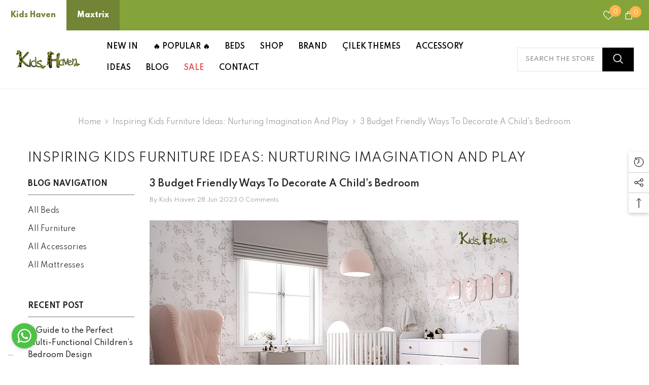

--- FILE ---
content_type: text/html; charset=utf-8
request_url: https://kidshaven.sg/tools/tabarnapp-proxy/lastUpdate.ejs
body_size: -549
content:

{
  "lastUpdate":"1768737855661"}


--- FILE ---
content_type: text/css
request_url: https://kidshaven.sg/cdn/shop/t/7/assets/custom.css?v=182593175537177161181689299851
body_size: -738
content:
@media (min-width: 1400px) {
  .collection-banner .image:not(.image-mobile) {
      padding-top: 18.361702%!important;
  }
}

--- FILE ---
content_type: text/css
request_url: https://kidshaven.sg/cdn/shop/t/7/assets/component-breadcrumb.css?v=142195012929328685631694492773
body_size: 869
content:
/** Shopify CDN: Minification failed

Line 344:34 Unexpected "{"

**/
breadcrumb-component {
    display: block;
}

.breadcrumb{
    display: flex;
    flex-wrap: wrap;
    align-items: center;
    padding: 11px 0 2px 0;
    /* font-size: calc(var(--font-body-size) - 2px); */
    font-size: var(--font-body-size);
    font-weight: var(--font-body-weight);
    text-transform: capitalize;
    letter-spacing: var(--body-letter-spacing);
    line-height: var(--body-line-height);
}

.breadcrumb a,
.breadcrumb span:not(.separate){
    font-size: inherit;
    font-weight: inherit;
    text-transform: inherit;
    letter-spacing: inherit;
    line-height: inherit;
    color: var(--color-breadcrumb);
}

.skin-5 .breadcrumb a{
    color: var(--color-grey);
}

.breadcrumb span.separate{
    display: block;
    position: relative;
    padding: 0 7px;
}

.breadcrumb span.separate:before{
    font-size: inherit;
    font-weight: inherit;
    line-height: inherit;
    letter-spacing: inherit;
    color: var(--color-breadcrumb);
}

.breadcrumb span.separate svg{
    width: 9px;
    height: 10px;
    position: relative;
    top: -1px;
}

.breadcrumb span:not(.separate),
.breadcrumb span.bd-title a,
.breadcrumb span.separate svg{
    color: var(--color-breadcrumb);
    fill: var(--color-breadcrumb);
}

.breadcrumb {
    width: 100%;
}

.breadcrumb.breadcrumb-center{
    text-align: center;
    margin-left: auto;
    margin-right: auto;
    justify-content: center;
}

.breadcrumb.breadcrumb-right{
    text-align: right;
    margin-left: auto;
    justify-content: flex-end;
}

.breadcrumb.breadcrumb-left{
    text-align: left;
    margin-right: auto;
    justify-content: flex-start;
}

.about-us-page-navigation {
    padding-left: 0;
    padding-right: 0;
}

.product-details .breadcrumb {
    padding-top: 10px;
    padding-bottom: 10px;
    margin-bottom: 3px;
}

.hide-on-desktop {
    display: none;
}

.hide-on-mobile {
    display: block;
}
@media (max-width: 1024px) {
    .moreItem-breadcrumb {
        margin: 0 10px;
        margin-right: 0;
    }

    .halo-productView-left + .halo-productView-right .productView-product .moreItem-breadcrumb {
        margin-left: 0;
    }

    .moreItem-breadcrumb .container {
        padding-left: 0;
        padding-right: 0;
    }

    .product-details.has-sidebar .breadcrumb-container.style--line_clamp_1 {
        background: none;
        padding-left: 10px;
    }

    .breadcrumb-container.style--line_clamp_1 {
        position: relative;
    }

    .breadcrumb-container.style--line_clamp_1 .breadcrumb {
        flex-wrap: nowrap;
        white-space: nowrap;
        overflow-x: auto;
        position: relative;
        padding-left: 7px;
        padding-right: 10px;

        padding-top: 10px;
        padding-bottom: 10px;
    }

    .breadcrumb-container.style--line_clamp_1 .breadcrumb::-webkit-scrollbar {
        height: 5px;
    }
    
    .breadcrumb-container.style--line_clamp_1 .breadcrumb::-webkit-scrollbar-track {
        background: #f4f4f4;
    }
    
    .breadcrumb-container.style--line_clamp_1 .breadcrumb::-webkit-scrollbar-thumb {
        background: #000;
    }
    
    .breadcrumb-container.style--line_clamp_1 .breadcrumb::-webkit-scrollbar-thumb:hover {
        background: #000;
    }
    
    .breadcrumb-container.style--line_clamp_1:before {
        /*content: '';*/
        position: absolute;
        top: 0;
        left: 0;
        z-index: 1;
        width: 10px;
        height: 100%;
        transform: rotate(180deg);
        background: linear-gradient(270deg,hsla(0,0%,100%,.8) 38.19%,hsla(0,0%,100%,0));
    }

    .breadcrumb-container.style--line_clamp_1:after {
        content: '';
        position: absolute;
        top: 0;
        right: 0;
        z-index: 1;
        width: 10px;
        height: 100%;
        background: linear-gradient(270deg,hsla(0,0%,100%,.8) 38.19%,hsla(0,0%,100%,0));
    }

    /* Hide scrollbar for Chrome, Safari and Opera */
    .breadcrumb-container.style--line_clamp_1 .breadcrumb::-webkit-scrollbar {
      display: none;
    }

    /* Hide scrollbar for IE, Edge and Firefox */
    .breadcrumb-container.style--line_clamp_1 .breadcrumb {
      -ms-overflow-style: none;  /* IE and Edge */
      scrollbar-width: none;  /* Firefox */
    }

    /* Page Product Gallery */
    .product-gallery .productView {
        padding-bottom: 80px;
    }

    /* START: Breadcrumb With Sidebar */
        .breadcrumb-container.style--line_clamp_1::before,
        .breadcrumb-container.style--line_clamp_1::after {
            content: "";
            position: absolute;
            top: 0;
            height: 100%;
            width: 30px !important;
            transition: opacity 200ms ease-in-out;
            pointer-events: none;
        }

        .breadcrumb-container.style--line_clamp_1::before {
            left: 0;
            background: linear-gradient(to right, white, transparent);
            z-index: 1;
            transform: unset;
            opacity: 0 !important;
        }

        .breadcrumb-container.style--line_clamp_1::after {
            right: 0;
            opacity: 0!important;
            background: linear-gradient(to left, white, transparent);
        }   

        .breadcrumb-container.style--line_clamp_1.initialized::after {
            opacity: 1 !important;
        }

        .breadcrumb-container.style--line_clamp_1.initialized::before {
            opacity: 1!important;
        }

        .breadcrumb-container.style--line_clamp_1.initialized.disable-first::before {
            opacity: 0!important;
        }

        .breadcrumb-container.style--line_clamp_1.initialized.disable-last::after {
            opacity: 0 !important;
        }

        .product-details.style--line_clamp_1.has-sidebar .breadcrumb {
            transform: translateY(1px);
            overflow-y: hidden;
        }
              
        .product-details.has-sidebar .moreItem-breadcrumb {
            margin-top: var(--spacing-top-mb);
            margin-bottom: var(--spacing-bottom-mb);
            padding-top: 0px;
            padding-bottom: 0px;
        }
    /* END: Breadcrumb With Sidebar */

    .hide-on-desktop {
        display: block;
    }
    
    .hide-on-mobile {
        display: none;
    }
}

@media (max-width: 767px) {
    .moreItem-breadcrumb .container-1170 {
        margin-left: -10px;
    }

    .breadcrumb .home-link {
        color: var(--color-link);
    }

    .template-product .breadcrumb span.separate svg {
        color: var(--color-link) !important;
        fill: var(--color-link) !important;
    }

    .product-details.has-sidebar .moreItem-breadcrumb {
        padding-left: 10px;
        margin-left: 0;
    }

    .product-details.has-sidebar .breadcrumb-container.style--line_clamp_1 {
        padding-left: 0;
    }

    .breadcrumb {
        font-size: calc(var(--font-body-size) - 2px); 
    }

    .breadcrumb-container.style--line_clamp_1 {
        position: relative;
        overflow-x: hidden;
        margin-left: -10px;
        margin-right: -10px;
        background: var(--breadcrumb-mb-bg);
        min-height: 42px;
    }

    .breadcrumb-bg .breadcrumb-container.style--line_clamp_1 {
        margin-right: 0px;
    }

    .product-details.has-sidebar .moreItem-breadcrumb {
        background: var(--breadcrumb-mb-bg);
        margin-right: 0;
    }

    .breadcrumb-container.style--line_clamp_1 .breadcrumb {
        padding-left: 10px;
    }

    .container-1770 > .breadcrumb-container.style--line_clamp_1 {
        margin-left: -20px;
    }

    .template-blog .container-1770 > .breadcrumb-container.style--line_clamp_1 {
        margin-left: -10px;
    }

    .container .breadcrumb-container.style--line_clamp_1 .breadcrumb {
        padding-right: 15px;
    }

    .breadcrumb-with-sidebar .breadcrumb-container.style--line_clamp_1 .breadcrumb {
        padding: 10px 10px 10px 7px;
    }
    
    .breadcrumb-container.style--line_clamp_1::before {
        background: linear-gradient(to right, var(--breadcrumb-mb-bg, white), transparent);
    }

    .breadcrumb-container.style--line_clamp_1::after {
        right: 0;
        opacity: 1;
        background: linear-gradient(to left, var(--breadcrumb-mb-bg, white), transparent);
    }

   
    .breadcrumb.breadcrumb-right,
    .breadcrumb.breadcrumb-left {
        text-align: left;
        margin-right: auto;
        /*justify-content: flex-start;*/
    }

    .breadcrumb.breadcrumb-center,{
        margin-right: auto;
        /*justify-content: flex-start;*/
    }
}


@media (min-width: 767px) and (max-width: 1024px) {
    .product-details.has-sidebar .breadcrumb-container.style--line_clamp_1 {
        width: calc(100% - 26px);
        padding-left: 0;
    }

    .halo-productView-left+.halo-productView-right .productView-product .moreItem-breadcrumb .breadcrumb-container.style--line_clamp_1 .breadcrumb {
        padding-left: 0px !important;
        padding-right: 30px;
    }
}

@media (max-width: 551px) {
    /* Page Product Gallery */
    .product-gallery .productView {
        padding-bottom: 50px;
    }
}


@media (min-width: 551px) and (max-width: 1024px) {
    .moreItem-breadcrumb {
        margin: 0 15px;
        margin-right: 0px;
    }

    .breadcrumb-container.style--line_clamp_1 {
        margin-left: -15px;
        margin-right: -15px;
    }

    .moreItem-breadcrumb.hidden-on-mobile .breadcrumb-container.style--line_clamp_1 {
        margin-left: 0px;
    }

    .productView-moreItem.moreItem-breadcrumb .breadcrumb-bg {
        margin-left: -15px;
        padding-left: 15px;
    }

    .breadcrumb-container.style--line_clamp_1 .breadcrumb {
        padding-left: 5px;
        padding-right: 15px;
    }

    .breadcrumb-with-sidebar .breadcrumb-container.style--line_clamp_1 .breadcrumb {
        padding-left: 15px;
    }

    .template-blog .breadcrumb-container.style--line_clamp_1 .breadcrumb,
    .template-page .breadcrumb-container.style--line_clamp_1 .breadcrumb {
        padding-left: 15px;
    }   

    .container-1770 > .breadcrumb-container.style--line_clamp_1 .breadcrumb,
    .container-1170 > .breadcrumb-container.style--line_clamp_1 .breadcrumb {
        padding-left: 0;
    }

    .container .breadcrumb-container.style--line_clamp_1 .breadcrumb {
        padding-left: 15px;
    }

    .breadcrumb-container.style--line_clamp_1:before {
        width: 15px;
    }

    .breadcrumb-container.style--line_clamp_1:after {
        width: 15px;
    }

    .halo-productView-left + .halo-productView-right .productView-product .moreItem-breadcrumb .breadcrumb-container.style--line_clamp_1 .breadcrumb {
        padding-left: 15px;
    }
}

@media (min-width: 1025px){
    .breadcrumb{
        padding: 35px 0 7px 0;
    }

    .contact-container .breadcrumb {
        padding-top: 10px;
        padding-bottom: 10px;
        margin-top: -10px;
    }

    .has-bg-image .breadcrumb {
        padding-top: 20px;
    }

    .breadcrumb a:hover{
        color: var(--color-link-hover);
    }

    .skin-5 .breadcrumb{
        padding-top: 20px;
    }
}

@media screen and (min-width: 1300px) {
    .container-1170 > .breadcrumb-container.style--line_clamp_1 .breadcrumb,
    .container-1170 > .breadcrumb-with-sidebar  {
        margin-left: -10px;
    }
}
    
@media screen and (max-width: 1024px) and (min-width: 992px) {
    .container-1170 > .breadcrumb-with-sidebar {
        margin-left: -10px;
    }
}

--- FILE ---
content_type: application/x-javascript; charset=utf-8
request_url: https://bundler.nice-team.net/app/shop/status/kids-haven-2-0.myshopify.com.js?1768834258
body_size: -184
content:
var bundler_settings_updated='1749891905c';